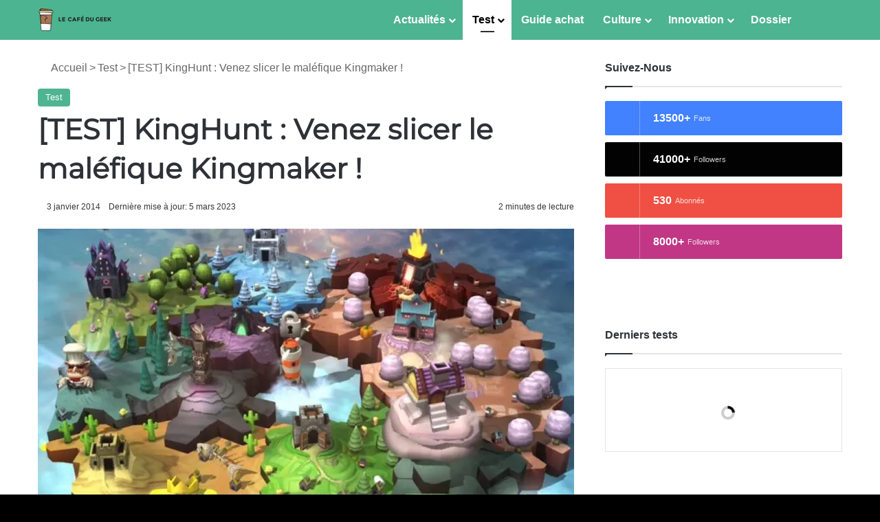

--- FILE ---
content_type: text/css; charset=utf-8
request_url: https://lecafedugeek.fr/wp-content/cache/min/1/wp-content/themes/jannah-child/style.css?ver=1768208059
body_size: 121
content:
span.tag-no-link{border:solid;border-width:thin;border-radius:3px;padding:1px}ins.adsbygoogle.cat-below-title{height:280px!important}.prev-next-post-nav div.post-title{margin-top:3px;font-size:14px!important;line-height:19px!important;font-weight:600!important}.sd-cmp-2dyYO{position:unset!important}.sd-cmp-1bquj .sd-cmp-2jmDj{color:black!important}@media (max-width:992px){body.single nav#main-nav{padding-left:25px}}div.post-content a.post-cat{background-color:#1ab572!important}@font-face{font-display:swap;font-family:'MyMontserrat';src:url(../../../../../../themes/jannah-child/fonts/Montserrat-VariableFont_wght.ttf) format('truetype')}@font-face{font-display:swap;font-family:'MyMontserrat';src:url(../../../../../../themes/jannah-child/fonts/Montserrat-Italic-VariableFont_wght.ttf) format('truetype');font-style:italic}h1,h2,h3{font-family:MyMontserrat,Montserrat}

--- FILE ---
content_type: text/css; charset=utf-8
request_url: https://lecafedugeek.fr/wp-content/plugins/denicheur/css/denicheur.min.css
body_size: 299
content:
.dn-item{float:left;width:25%}.dn-item-amz{display:flex;justify-content:space-between}.dn-amz-title{max-width:50%;align-self:center}.dn-amz-title h3{font-size:small}.dn-prices{width:70%;font-size:small;float:left}table.dn-table{border-collapse:collapse;border-spacing:0 5px;border:0;margin-left:5%}table.dn-table td{border:0;padding:2px}table.dn-table a{color:white;text-decoration:none !important}tr.dn-hidden{display:none}tr.dn-shown{display:table-row}div.dn-main-dn{overflow:hidden;position:relative;width:100%}span.dn-plus-offre{background:#4ab48f;padding:3px;border-radius:5px;color:white;display:inline-block}td[colspan="4"]{text-align:center}div.dn-offer-amz{align-self:center}span.dn-offer-amz{background:#f2ca68;padding:3px;border-radius:5px;color:white;display:inline-block}span.dn-offer-amz a{text-decoration:none !important}span.dn-offer-amz a b{color:black !important}span.dn-offer{background:#4ab48f;padding:3px;border-radius:5px;color:white;display:inline-block}span.dn-offer a{text-decoration:none !important}span.dn-offer a b{color:white !important}.dn-header{height:30px;background-color:#4ab48f;display:flex;justify-content:space-between}.dn-header img{height:25px;width:auto}div.dn-logo-dn{margin-right:3px}div.dn-logo-amz{margin-right:3px}div.dn-logo-geek{margin-left:3px}div.dn-part{color:white;width:fit-content}div.dn-logo-geek,div.dn-logo-dn,div.dn-logo-amz{margin-left:3px;display:flex;justify-content:center;align-items:center}@media only screen and (max-width:768px){.dn-item{width:100%;display:flex}.dn-prices{width:100%}.dn-part{font-size:60%;text-align:center}.dn-table{font-size:60%}}
